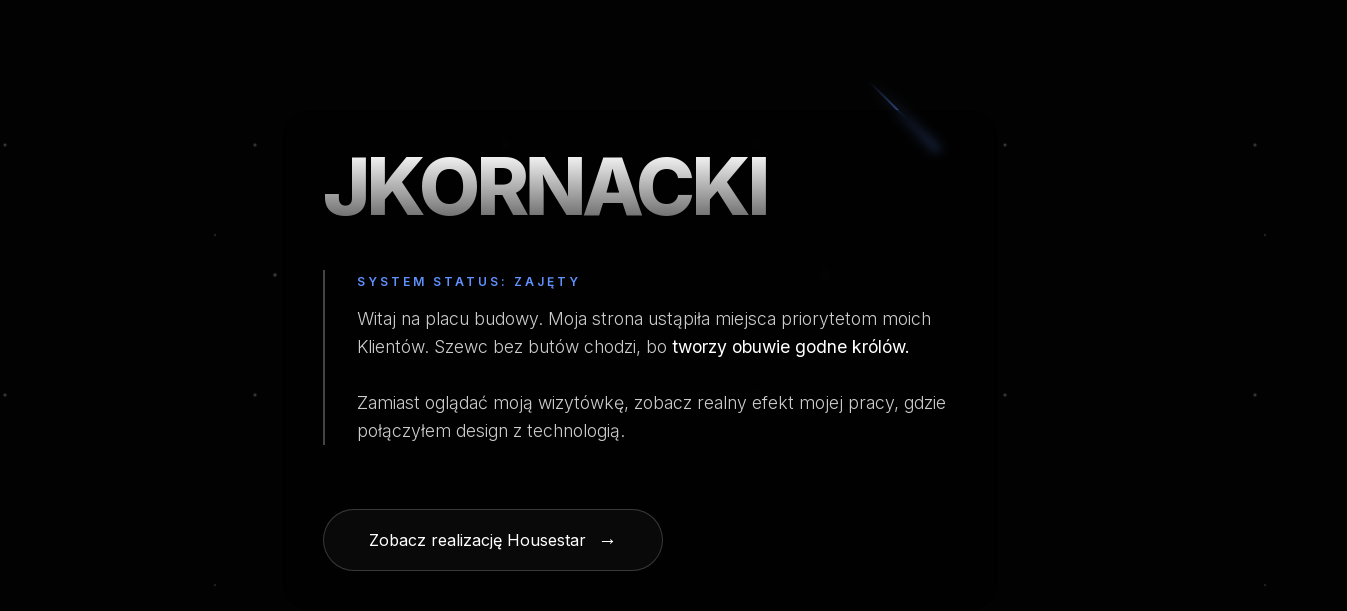

--- FILE ---
content_type: text/html; charset=UTF-8
request_url: https://jkornacki.com/portfolio/playing-with-a-yellow-smoke-bomb/
body_size: 7235
content:
<!DOCTYPE html>
<html lang="pl">
<head>
    <meta charset="UTF-8">
    <meta name="viewport" content="width=device-width, initial-scale=1.0">
    <title>JKornacki | Coming Soon</title>
    <link href="https://fonts.googleapis.com/css2?family=Inter:wght@300;400;600;800&display=swap" rel="stylesheet">
    
    <style>
        /* --- BAZA --- */
        * { margin: 0; padding: 0; box-sizing: border-box; }
        
        body {
            background-color: #020202; /* Prawie czarny */
            color: #ffffff;
            font-family: 'Inter', sans-serif;
            height: 100vh;
            overflow: hidden;
            display: flex;
            justify-content: center;
            align-items: center;
            position: relative;
        }

        /* --- TŁO: SPADAJĄCE GWIAZDY --- */
        .sky {
            position: absolute;
            width: 100%;
            height: 100%;
            transform: rotateZ(45deg); /* Kąt spadania */
            z-index: -1;
        }

        .star {
            position: absolute;
            top: 50%;
            left: 50%;
            height: 2px;
            background: linear-gradient(-45deg, #5f91ff, rgba(0, 0, 255, 0));
            filter: drop-shadow(0 0 6px #699bff);
            animation: tail 3000ms ease-in-out infinite, shooting 3000ms ease-in-out infinite;
        }

        /* Różne pozycje i czasy dla gwiazd, żeby wyglądało naturalnie */
        .star:nth-child(1) { top: 0; left: 0; animation-delay: 0ms; }
        .star:nth-child(1)::before, .star:nth-child(1)::after { animation-delay: 0ms; }
        .star:nth-child(2) { top: 0; left: 20%; animation-delay: 2000ms; }
        .star:nth-child(2)::before, .star:nth-child(2)::after { animation-delay: 2000ms; }
        .star:nth-child(3) { top: 0; left: 40%; animation-delay: 1200ms; }
        .star:nth-child(3)::before, .star:nth-child(3)::after { animation-delay: 1200ms; }
        .star:nth-child(4) { top: 0; left: 60%; animation-delay: 2500ms; }
        .star:nth-child(4)::before, .star:nth-child(4)::after { animation-delay: 2500ms; }
        .star:nth-child(5) { top: 0; left: 90%; animation-delay: 5000ms; }
        .star:nth-child(5)::before, .star:nth-child(5)::after { animation-delay: 5000ms; }
        
        /* Statyczne gwiazdki w tle (szum) */
        .static-stars {
            position: absolute;
            top: 0; left: 0; width: 100%; height: 100%;
            background-image: 
                radial-gradient(white, rgba(255,255,255,.2) 2px, transparent 3px),
                radial-gradient(white, rgba(255,255,255,.15) 1px, transparent 2px),
                radial-gradient(white, rgba(255,255,255,.1) 2px, transparent 3px);
            background-size: 550px 550px, 350px 350px, 250px 250px;
            background-position: 0 0, 40px 60px, 130px 270px;
            opacity: 0.3;
            z-index: -2;
        }

        /* --- KONTENER TREŚCI --- */
        .content {
            z-index: 10;
            padding: 40px;
            max-width: 900px;
            /* Delikatne szkło pod tekstem */
            background: rgba(0, 0, 0, 0.4);
            backdrop-filter: blur(5px); 
            border-radius: 30px;
        }

        /* --- TYPOGRAFIA --- */
        h1 {
            font-size: 6vw; /* Skaluje się z ekranem */
            font-weight: 800;
            letter-spacing: -0.05em;
            line-height: 0.9;
            margin-bottom: 3rem;
            /* Gradient tekstu */
            background: linear-gradient(180deg, #FFFFFF 0%, #666666 100%);
            -webkit-background-clip: text;
            -webkit-text-fill-color: transparent;
        }

        @media (min-width: 1000px) { h1 { font-size: 5rem; } }

        /* --- SEKCJA STATUSU --- */
        .status-box {
            border-left: 2px solid #444;
            padding-left: 2rem;
            margin-bottom: 4rem;
            text-align: left;
        }

        .status-label {
            display: inline-block;
            font-size: 0.75rem;
            font-weight: 600;
            text-transform: uppercase;
            letter-spacing: 3px;
            color: #5f91ff; /* Niebieski akcent pasujący do gwiazd */
            margin-bottom: 1rem;
        }

        .status-text {
            font-size: 1.1rem;
            font-weight: 300;
            color: #cccccc;
            line-height: 1.6;
            max-width: 600px;
        }

        .highlight {
            color: #fff;
            font-weight: 500;
        }

        /* --- PRZYCISK (GLOW + ARROW) --- */
        .btn-glow {
            display: inline-flex;
            align-items: center;
            padding: 18px 45px;
            font-size: 1rem;
            font-weight: 500;
            color: #fff;
            text-decoration: none;
            background: rgba(255, 255, 255, 0.03);
            border: 1px solid rgba(255, 255, 255, 0.2);
            border-radius: 100px;
            transition: all 0.4s cubic-bezier(0.23, 1, 0.32, 1);
            position: relative;
            overflow: hidden;
        }

        .arrow {
            display: inline-block;
            margin-left: 12px;
            transition: transform 0.3s ease;
            font-size: 1.2rem;
        }

        /* Poświata przycisku */
        .btn-glow:hover {
            border-color: #fff;
            background: rgba(255, 255, 255, 0.1);
            box-shadow: 0 0 40px rgba(255, 255, 255, 0.1);
            transform: scale(1.02);
        }

        .btn-glow:hover .arrow {
            transform: translateX(6px);
        }

        /* --- ANIMACJE GWIAZD (Keyframes) --- */
        @keyframes tail {
            0% { width: 0; }
            30% { width: 100px; }
            100% { width: 0; }
        }
        @keyframes shooting {
            0% { transform: translateX(0); }
            100% { transform: translateX(300px); }
        }

        /* Mobile Adjustments */
        @media (max-width: 768px) {
            .content { padding: 20px; text-align: left; }
            h1 { font-size: 3.5rem; margin-bottom: 2rem; }
            .status-box { padding-left: 1rem; border-left: 2px solid #333; }
        }
    </style>
</head>
<body>

    <div class="static-stars"></div>
    <div class="sky">
        <div class="star"></div>
        <div class="star"></div>
        <div class="star"></div>
        <div class="star"></div>
        <div class="star"></div>
    </div>

    <div class="content">
        <h1>JKORNACKI</h1>

        <div class="status-box">
            <span class="status-label">System Status: Zajęty</span>
            <p class="status-text">
                Witaj na placu budowy. Moja strona ustąpiła miejsca priorytetom moich Klientów. 
                Szewc bez butów chodzi, bo <span class="highlight">tworzy obuwie godne królów.</span>
                <br><br>
                Zamiast oglądać moją wizytówkę, zobacz realny efekt mojej pracy, 
                gdzie połączyłem design z technologią.
            </p>
        </div>

        <a href="https://housestar.pl" target="_blank" class="btn-glow">
            Zobacz realizację Housestar
            <span class="arrow">→</span>
        </a>
    </div>

</body>
</html>
